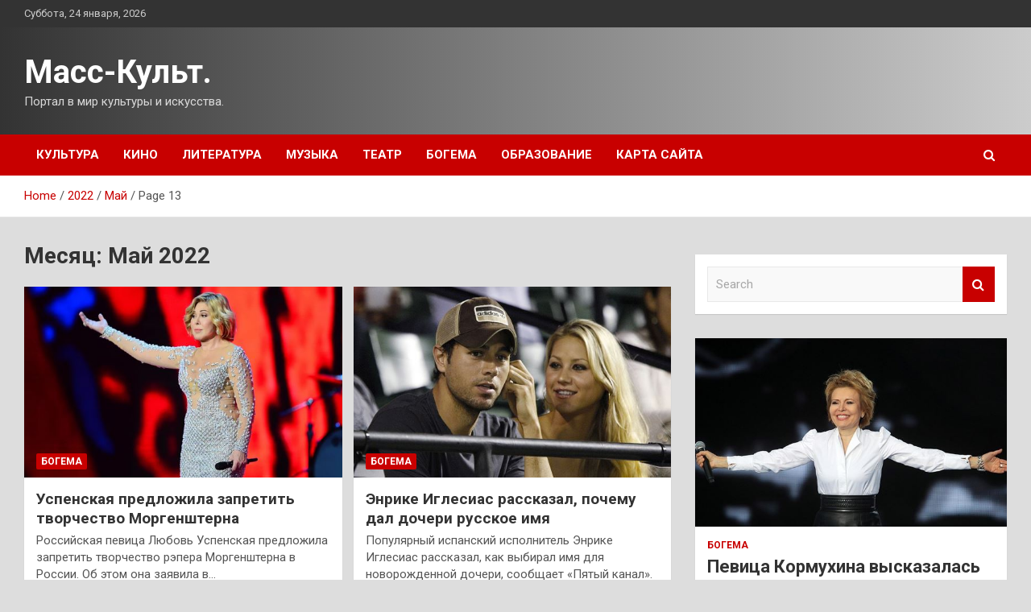

--- FILE ---
content_type: text/html; charset=UTF-8
request_url: http://furaks.ru/2022/05/page/13
body_size: 19627
content:
<!doctype html>
<html lang="ru-RU">
<head>
	<meta charset="UTF-8">
	<meta name="viewport" content="width=device-width, initial-scale=1, shrink-to-fit=no">
	<link rel="profile" href="https://gmpg.org/xfn/11">

	    <style>
        #wpadminbar #wp-admin-bar-p404_free_top_button .ab-icon:before {
            content: "\f103";
            color: red;
            top: 2px;
        }
    </style>
<meta name='robots' content='noindex, follow' />

	<!-- This site is optimized with the Yoast SEO plugin v24.4 - https://yoast.com/wordpress/plugins/seo/ -->
	<title>Май 2022 - Страница 13 из 19 - Масс-Культ.</title>
	<meta property="og:locale" content="ru_RU" />
	<meta property="og:type" content="website" />
	<meta property="og:title" content="Май 2022 - Страница 13 из 19 - Масс-Культ." />
	<meta property="og:url" content="http://furaks.ru/2022/05" />
	<meta property="og:site_name" content="Масс-Культ." />
	<meta name="twitter:card" content="summary_large_image" />
	<script type="application/ld+json" class="yoast-schema-graph">{"@context":"https://schema.org","@graph":[{"@type":"CollectionPage","@id":"http://furaks.ru/2022/05","url":"http://furaks.ru/2022/05/page/13","name":"Май 2022 - Страница 13 из 19 - Масс-Культ.","isPartOf":{"@id":"http://furaks.ru/#website"},"primaryImageOfPage":{"@id":"http://furaks.ru/2022/05/page/13#primaryimage"},"image":{"@id":"http://furaks.ru/2022/05/page/13#primaryimage"},"thumbnailUrl":"http://furaks.ru/wp-content/uploads/2022/05/uspenskaja-predlozhila-zapretit-tvorchestvo-morgenshterna-4099d26.png","breadcrumb":{"@id":"http://furaks.ru/2022/05/page/13#breadcrumb"},"inLanguage":"ru-RU"},{"@type":"ImageObject","inLanguage":"ru-RU","@id":"http://furaks.ru/2022/05/page/13#primaryimage","url":"http://furaks.ru/wp-content/uploads/2022/05/uspenskaja-predlozhila-zapretit-tvorchestvo-morgenshterna-4099d26.png","contentUrl":"http://furaks.ru/wp-content/uploads/2022/05/uspenskaja-predlozhila-zapretit-tvorchestvo-morgenshterna-4099d26.png","width":600,"height":350},{"@type":"BreadcrumbList","@id":"http://furaks.ru/2022/05/page/13#breadcrumb","itemListElement":[{"@type":"ListItem","position":1,"name":"Главная страница","item":"http://furaks.ru/"},{"@type":"ListItem","position":2,"name":"Архивы для Май 2022"}]},{"@type":"WebSite","@id":"http://furaks.ru/#website","url":"http://furaks.ru/","name":"Масс-Культ.","description":"Портал в мир культуры и искусства.","potentialAction":[{"@type":"SearchAction","target":{"@type":"EntryPoint","urlTemplate":"http://furaks.ru/?s={search_term_string}"},"query-input":{"@type":"PropertyValueSpecification","valueRequired":true,"valueName":"search_term_string"}}],"inLanguage":"ru-RU"}]}</script>
	<!-- / Yoast SEO plugin. -->


<link rel='dns-prefetch' href='//fonts.googleapis.com' />
<link rel="alternate" type="application/rss+xml" title="Масс-Культ. &raquo; Лента" href="http://furaks.ru/feed" />
<link rel="alternate" type="application/rss+xml" title="Масс-Культ. &raquo; Лента комментариев" href="http://furaks.ru/comments/feed" />
<style id='wp-img-auto-sizes-contain-inline-css' type='text/css'>
img:is([sizes=auto i],[sizes^="auto," i]){contain-intrinsic-size:3000px 1500px}
/*# sourceURL=wp-img-auto-sizes-contain-inline-css */
</style>
<style id='wp-emoji-styles-inline-css' type='text/css'>

	img.wp-smiley, img.emoji {
		display: inline !important;
		border: none !important;
		box-shadow: none !important;
		height: 1em !important;
		width: 1em !important;
		margin: 0 0.07em !important;
		vertical-align: -0.1em !important;
		background: none !important;
		padding: 0 !important;
	}
/*# sourceURL=wp-emoji-styles-inline-css */
</style>
<style id='wp-block-library-inline-css' type='text/css'>
:root{--wp-block-synced-color:#7a00df;--wp-block-synced-color--rgb:122,0,223;--wp-bound-block-color:var(--wp-block-synced-color);--wp-editor-canvas-background:#ddd;--wp-admin-theme-color:#007cba;--wp-admin-theme-color--rgb:0,124,186;--wp-admin-theme-color-darker-10:#006ba1;--wp-admin-theme-color-darker-10--rgb:0,107,160.5;--wp-admin-theme-color-darker-20:#005a87;--wp-admin-theme-color-darker-20--rgb:0,90,135;--wp-admin-border-width-focus:2px}@media (min-resolution:192dpi){:root{--wp-admin-border-width-focus:1.5px}}.wp-element-button{cursor:pointer}:root .has-very-light-gray-background-color{background-color:#eee}:root .has-very-dark-gray-background-color{background-color:#313131}:root .has-very-light-gray-color{color:#eee}:root .has-very-dark-gray-color{color:#313131}:root .has-vivid-green-cyan-to-vivid-cyan-blue-gradient-background{background:linear-gradient(135deg,#00d084,#0693e3)}:root .has-purple-crush-gradient-background{background:linear-gradient(135deg,#34e2e4,#4721fb 50%,#ab1dfe)}:root .has-hazy-dawn-gradient-background{background:linear-gradient(135deg,#faaca8,#dad0ec)}:root .has-subdued-olive-gradient-background{background:linear-gradient(135deg,#fafae1,#67a671)}:root .has-atomic-cream-gradient-background{background:linear-gradient(135deg,#fdd79a,#004a59)}:root .has-nightshade-gradient-background{background:linear-gradient(135deg,#330968,#31cdcf)}:root .has-midnight-gradient-background{background:linear-gradient(135deg,#020381,#2874fc)}:root{--wp--preset--font-size--normal:16px;--wp--preset--font-size--huge:42px}.has-regular-font-size{font-size:1em}.has-larger-font-size{font-size:2.625em}.has-normal-font-size{font-size:var(--wp--preset--font-size--normal)}.has-huge-font-size{font-size:var(--wp--preset--font-size--huge)}.has-text-align-center{text-align:center}.has-text-align-left{text-align:left}.has-text-align-right{text-align:right}.has-fit-text{white-space:nowrap!important}#end-resizable-editor-section{display:none}.aligncenter{clear:both}.items-justified-left{justify-content:flex-start}.items-justified-center{justify-content:center}.items-justified-right{justify-content:flex-end}.items-justified-space-between{justify-content:space-between}.screen-reader-text{border:0;clip-path:inset(50%);height:1px;margin:-1px;overflow:hidden;padding:0;position:absolute;width:1px;word-wrap:normal!important}.screen-reader-text:focus{background-color:#ddd;clip-path:none;color:#444;display:block;font-size:1em;height:auto;left:5px;line-height:normal;padding:15px 23px 14px;text-decoration:none;top:5px;width:auto;z-index:100000}html :where(.has-border-color){border-style:solid}html :where([style*=border-top-color]){border-top-style:solid}html :where([style*=border-right-color]){border-right-style:solid}html :where([style*=border-bottom-color]){border-bottom-style:solid}html :where([style*=border-left-color]){border-left-style:solid}html :where([style*=border-width]){border-style:solid}html :where([style*=border-top-width]){border-top-style:solid}html :where([style*=border-right-width]){border-right-style:solid}html :where([style*=border-bottom-width]){border-bottom-style:solid}html :where([style*=border-left-width]){border-left-style:solid}html :where(img[class*=wp-image-]){height:auto;max-width:100%}:where(figure){margin:0 0 1em}html :where(.is-position-sticky){--wp-admin--admin-bar--position-offset:var(--wp-admin--admin-bar--height,0px)}@media screen and (max-width:600px){html :where(.is-position-sticky){--wp-admin--admin-bar--position-offset:0px}}

/*# sourceURL=wp-block-library-inline-css */
</style><style id='global-styles-inline-css' type='text/css'>
:root{--wp--preset--aspect-ratio--square: 1;--wp--preset--aspect-ratio--4-3: 4/3;--wp--preset--aspect-ratio--3-4: 3/4;--wp--preset--aspect-ratio--3-2: 3/2;--wp--preset--aspect-ratio--2-3: 2/3;--wp--preset--aspect-ratio--16-9: 16/9;--wp--preset--aspect-ratio--9-16: 9/16;--wp--preset--color--black: #000000;--wp--preset--color--cyan-bluish-gray: #abb8c3;--wp--preset--color--white: #ffffff;--wp--preset--color--pale-pink: #f78da7;--wp--preset--color--vivid-red: #cf2e2e;--wp--preset--color--luminous-vivid-orange: #ff6900;--wp--preset--color--luminous-vivid-amber: #fcb900;--wp--preset--color--light-green-cyan: #7bdcb5;--wp--preset--color--vivid-green-cyan: #00d084;--wp--preset--color--pale-cyan-blue: #8ed1fc;--wp--preset--color--vivid-cyan-blue: #0693e3;--wp--preset--color--vivid-purple: #9b51e0;--wp--preset--gradient--vivid-cyan-blue-to-vivid-purple: linear-gradient(135deg,rgb(6,147,227) 0%,rgb(155,81,224) 100%);--wp--preset--gradient--light-green-cyan-to-vivid-green-cyan: linear-gradient(135deg,rgb(122,220,180) 0%,rgb(0,208,130) 100%);--wp--preset--gradient--luminous-vivid-amber-to-luminous-vivid-orange: linear-gradient(135deg,rgb(252,185,0) 0%,rgb(255,105,0) 100%);--wp--preset--gradient--luminous-vivid-orange-to-vivid-red: linear-gradient(135deg,rgb(255,105,0) 0%,rgb(207,46,46) 100%);--wp--preset--gradient--very-light-gray-to-cyan-bluish-gray: linear-gradient(135deg,rgb(238,238,238) 0%,rgb(169,184,195) 100%);--wp--preset--gradient--cool-to-warm-spectrum: linear-gradient(135deg,rgb(74,234,220) 0%,rgb(151,120,209) 20%,rgb(207,42,186) 40%,rgb(238,44,130) 60%,rgb(251,105,98) 80%,rgb(254,248,76) 100%);--wp--preset--gradient--blush-light-purple: linear-gradient(135deg,rgb(255,206,236) 0%,rgb(152,150,240) 100%);--wp--preset--gradient--blush-bordeaux: linear-gradient(135deg,rgb(254,205,165) 0%,rgb(254,45,45) 50%,rgb(107,0,62) 100%);--wp--preset--gradient--luminous-dusk: linear-gradient(135deg,rgb(255,203,112) 0%,rgb(199,81,192) 50%,rgb(65,88,208) 100%);--wp--preset--gradient--pale-ocean: linear-gradient(135deg,rgb(255,245,203) 0%,rgb(182,227,212) 50%,rgb(51,167,181) 100%);--wp--preset--gradient--electric-grass: linear-gradient(135deg,rgb(202,248,128) 0%,rgb(113,206,126) 100%);--wp--preset--gradient--midnight: linear-gradient(135deg,rgb(2,3,129) 0%,rgb(40,116,252) 100%);--wp--preset--font-size--small: 13px;--wp--preset--font-size--medium: 20px;--wp--preset--font-size--large: 36px;--wp--preset--font-size--x-large: 42px;--wp--preset--spacing--20: 0.44rem;--wp--preset--spacing--30: 0.67rem;--wp--preset--spacing--40: 1rem;--wp--preset--spacing--50: 1.5rem;--wp--preset--spacing--60: 2.25rem;--wp--preset--spacing--70: 3.38rem;--wp--preset--spacing--80: 5.06rem;--wp--preset--shadow--natural: 6px 6px 9px rgba(0, 0, 0, 0.2);--wp--preset--shadow--deep: 12px 12px 50px rgba(0, 0, 0, 0.4);--wp--preset--shadow--sharp: 6px 6px 0px rgba(0, 0, 0, 0.2);--wp--preset--shadow--outlined: 6px 6px 0px -3px rgb(255, 255, 255), 6px 6px rgb(0, 0, 0);--wp--preset--shadow--crisp: 6px 6px 0px rgb(0, 0, 0);}:where(.is-layout-flex){gap: 0.5em;}:where(.is-layout-grid){gap: 0.5em;}body .is-layout-flex{display: flex;}.is-layout-flex{flex-wrap: wrap;align-items: center;}.is-layout-flex > :is(*, div){margin: 0;}body .is-layout-grid{display: grid;}.is-layout-grid > :is(*, div){margin: 0;}:where(.wp-block-columns.is-layout-flex){gap: 2em;}:where(.wp-block-columns.is-layout-grid){gap: 2em;}:where(.wp-block-post-template.is-layout-flex){gap: 1.25em;}:where(.wp-block-post-template.is-layout-grid){gap: 1.25em;}.has-black-color{color: var(--wp--preset--color--black) !important;}.has-cyan-bluish-gray-color{color: var(--wp--preset--color--cyan-bluish-gray) !important;}.has-white-color{color: var(--wp--preset--color--white) !important;}.has-pale-pink-color{color: var(--wp--preset--color--pale-pink) !important;}.has-vivid-red-color{color: var(--wp--preset--color--vivid-red) !important;}.has-luminous-vivid-orange-color{color: var(--wp--preset--color--luminous-vivid-orange) !important;}.has-luminous-vivid-amber-color{color: var(--wp--preset--color--luminous-vivid-amber) !important;}.has-light-green-cyan-color{color: var(--wp--preset--color--light-green-cyan) !important;}.has-vivid-green-cyan-color{color: var(--wp--preset--color--vivid-green-cyan) !important;}.has-pale-cyan-blue-color{color: var(--wp--preset--color--pale-cyan-blue) !important;}.has-vivid-cyan-blue-color{color: var(--wp--preset--color--vivid-cyan-blue) !important;}.has-vivid-purple-color{color: var(--wp--preset--color--vivid-purple) !important;}.has-black-background-color{background-color: var(--wp--preset--color--black) !important;}.has-cyan-bluish-gray-background-color{background-color: var(--wp--preset--color--cyan-bluish-gray) !important;}.has-white-background-color{background-color: var(--wp--preset--color--white) !important;}.has-pale-pink-background-color{background-color: var(--wp--preset--color--pale-pink) !important;}.has-vivid-red-background-color{background-color: var(--wp--preset--color--vivid-red) !important;}.has-luminous-vivid-orange-background-color{background-color: var(--wp--preset--color--luminous-vivid-orange) !important;}.has-luminous-vivid-amber-background-color{background-color: var(--wp--preset--color--luminous-vivid-amber) !important;}.has-light-green-cyan-background-color{background-color: var(--wp--preset--color--light-green-cyan) !important;}.has-vivid-green-cyan-background-color{background-color: var(--wp--preset--color--vivid-green-cyan) !important;}.has-pale-cyan-blue-background-color{background-color: var(--wp--preset--color--pale-cyan-blue) !important;}.has-vivid-cyan-blue-background-color{background-color: var(--wp--preset--color--vivid-cyan-blue) !important;}.has-vivid-purple-background-color{background-color: var(--wp--preset--color--vivid-purple) !important;}.has-black-border-color{border-color: var(--wp--preset--color--black) !important;}.has-cyan-bluish-gray-border-color{border-color: var(--wp--preset--color--cyan-bluish-gray) !important;}.has-white-border-color{border-color: var(--wp--preset--color--white) !important;}.has-pale-pink-border-color{border-color: var(--wp--preset--color--pale-pink) !important;}.has-vivid-red-border-color{border-color: var(--wp--preset--color--vivid-red) !important;}.has-luminous-vivid-orange-border-color{border-color: var(--wp--preset--color--luminous-vivid-orange) !important;}.has-luminous-vivid-amber-border-color{border-color: var(--wp--preset--color--luminous-vivid-amber) !important;}.has-light-green-cyan-border-color{border-color: var(--wp--preset--color--light-green-cyan) !important;}.has-vivid-green-cyan-border-color{border-color: var(--wp--preset--color--vivid-green-cyan) !important;}.has-pale-cyan-blue-border-color{border-color: var(--wp--preset--color--pale-cyan-blue) !important;}.has-vivid-cyan-blue-border-color{border-color: var(--wp--preset--color--vivid-cyan-blue) !important;}.has-vivid-purple-border-color{border-color: var(--wp--preset--color--vivid-purple) !important;}.has-vivid-cyan-blue-to-vivid-purple-gradient-background{background: var(--wp--preset--gradient--vivid-cyan-blue-to-vivid-purple) !important;}.has-light-green-cyan-to-vivid-green-cyan-gradient-background{background: var(--wp--preset--gradient--light-green-cyan-to-vivid-green-cyan) !important;}.has-luminous-vivid-amber-to-luminous-vivid-orange-gradient-background{background: var(--wp--preset--gradient--luminous-vivid-amber-to-luminous-vivid-orange) !important;}.has-luminous-vivid-orange-to-vivid-red-gradient-background{background: var(--wp--preset--gradient--luminous-vivid-orange-to-vivid-red) !important;}.has-very-light-gray-to-cyan-bluish-gray-gradient-background{background: var(--wp--preset--gradient--very-light-gray-to-cyan-bluish-gray) !important;}.has-cool-to-warm-spectrum-gradient-background{background: var(--wp--preset--gradient--cool-to-warm-spectrum) !important;}.has-blush-light-purple-gradient-background{background: var(--wp--preset--gradient--blush-light-purple) !important;}.has-blush-bordeaux-gradient-background{background: var(--wp--preset--gradient--blush-bordeaux) !important;}.has-luminous-dusk-gradient-background{background: var(--wp--preset--gradient--luminous-dusk) !important;}.has-pale-ocean-gradient-background{background: var(--wp--preset--gradient--pale-ocean) !important;}.has-electric-grass-gradient-background{background: var(--wp--preset--gradient--electric-grass) !important;}.has-midnight-gradient-background{background: var(--wp--preset--gradient--midnight) !important;}.has-small-font-size{font-size: var(--wp--preset--font-size--small) !important;}.has-medium-font-size{font-size: var(--wp--preset--font-size--medium) !important;}.has-large-font-size{font-size: var(--wp--preset--font-size--large) !important;}.has-x-large-font-size{font-size: var(--wp--preset--font-size--x-large) !important;}
/*# sourceURL=global-styles-inline-css */
</style>

<style id='classic-theme-styles-inline-css' type='text/css'>
/*! This file is auto-generated */
.wp-block-button__link{color:#fff;background-color:#32373c;border-radius:9999px;box-shadow:none;text-decoration:none;padding:calc(.667em + 2px) calc(1.333em + 2px);font-size:1.125em}.wp-block-file__button{background:#32373c;color:#fff;text-decoration:none}
/*# sourceURL=/wp-includes/css/classic-themes.min.css */
</style>
<link rel='stylesheet' id='bootstrap-style-css' href='http://furaks.ru/wp-content/themes/newscard/assets/library/bootstrap/css/bootstrap.min.css?ver=4.0.0' type='text/css' media='all' />
<link rel='stylesheet' id='font-awesome-style-css' href='http://furaks.ru/wp-content/themes/newscard/assets/library/font-awesome/css/font-awesome.css?ver=3f3bf1232c3f2381c7a41bd294a384fa' type='text/css' media='all' />
<link rel='stylesheet' id='newscard-google-fonts-css' href='//fonts.googleapis.com/css?family=Roboto%3A100%2C300%2C300i%2C400%2C400i%2C500%2C500i%2C700%2C700i&#038;ver=3f3bf1232c3f2381c7a41bd294a384fa' type='text/css' media='all' />
<link rel='stylesheet' id='newscard-style-css' href='http://furaks.ru/wp-content/themes/newscard/style.css?ver=3f3bf1232c3f2381c7a41bd294a384fa' type='text/css' media='all' />
<link rel='stylesheet' id='wp-pagenavi-css' href='http://furaks.ru/wp-content/plugins/wp-pagenavi/pagenavi-css.css?ver=2.70' type='text/css' media='all' />
<script type="text/javascript" src="http://furaks.ru/wp-includes/js/jquery/jquery.min.js?ver=3.7.1" id="jquery-core-js"></script>
<script type="text/javascript" src="http://furaks.ru/wp-includes/js/jquery/jquery-migrate.min.js?ver=3.4.1" id="jquery-migrate-js"></script>
<link rel="https://api.w.org/" href="http://furaks.ru/wp-json/" /><link rel="EditURI" type="application/rsd+xml" title="RSD" href="http://furaks.ru/xmlrpc.php?rsd" />

<style type="text/css" id="custom-background-css">
body.custom-background { background-color: #dddddd; }
</style>
	<link rel="icon" href="http://furaks.ru/wp-content/uploads/2022/05/cropped-teatr2-32x32.png" sizes="32x32" />
<link rel="icon" href="http://furaks.ru/wp-content/uploads/2022/05/cropped-teatr2-192x192.png" sizes="192x192" />
<link rel="apple-touch-icon" href="http://furaks.ru/wp-content/uploads/2022/05/cropped-teatr2-180x180.png" />
<meta name="msapplication-TileImage" content="http://furaks.ru/wp-content/uploads/2022/05/cropped-teatr2-270x270.png" />
<link rel="alternate" type="application/rss+xml" title="RSS" href="http://furaks.ru/rsslatest.xml" /></head>

<body class="archive date paged custom-background paged-13 date-paged-13 wp-theme-newscard theme-body hfeed">
<div id="page" class="site">
	<a class="skip-link screen-reader-text" href="#content">Skip to content</a>
	
	<header id="masthead" class="site-header">

					<div class="info-bar">
				<div class="container">
					<div class="row gutter-10">
						<div class="col col-sm contact-section">
							<div class="date">
								<ul><li>Суббота, 24 января, 2026</li></ul>
							</div>
						</div><!-- .contact-section -->

											</div><!-- .row -->
          		</div><!-- .container -->
        	</div><!-- .infobar -->
        		<nav class="navbar navbar-expand-lg d-block">
			<div class="navbar-head header-overlay-dark" >
				<div class="container">
					<div class="row navbar-head-row align-items-center">
						<div class="col-lg-4">
							<div class="site-branding navbar-brand">
																	<h2 class="site-title"><a href="http://furaks.ru/" rel="home">Масс-Культ.</a></h2>
																	<p class="site-description">Портал в мир культуры и искусства.</p>
															</div><!-- .site-branding .navbar-brand -->
						</div>
											</div><!-- .row -->
				</div><!-- .container -->
			</div><!-- .navbar-head -->
			<div class="navigation-bar">
				<div class="navigation-bar-top">
					<div class="container">
						<button class="navbar-toggler menu-toggle" type="button" data-toggle="collapse" data-target="#navbarCollapse" aria-controls="navbarCollapse" aria-expanded="false" aria-label="Toggle navigation"></button>
						<span class="search-toggle"></span>
					</div><!-- .container -->
					<div class="search-bar">
						<div class="container">
							<div class="search-block off">
								<form action="http://furaks.ru/" method="get" class="search-form">
	<label class="assistive-text"> Search </label>
	<div class="input-group">
		<input type="search" value="" placeholder="Search" class="form-control s" name="s">
		<div class="input-group-prepend">
			<button class="btn btn-theme">Search</button>
		</div>
	</div>
</form><!-- .search-form -->
							</div><!-- .search-box -->
						</div><!-- .container -->
					</div><!-- .search-bar -->
				</div><!-- .navigation-bar-top -->
				<div class="navbar-main">
					<div class="container">
						<div class="collapse navbar-collapse" id="navbarCollapse">
							<div id="site-navigation" class="main-navigation nav-uppercase" role="navigation">
								<ul class="nav-menu navbar-nav d-lg-block"><li id="menu-item-58" class="menu-item menu-item-type-taxonomy menu-item-object-category menu-item-58"><a href="http://furaks.ru/category/kultura">Культура</a></li>
<li id="menu-item-62" class="menu-item menu-item-type-taxonomy menu-item-object-category menu-item-62"><a href="http://furaks.ru/category/kino">Кино</a></li>
<li id="menu-item-60" class="menu-item menu-item-type-taxonomy menu-item-object-category menu-item-60"><a href="http://furaks.ru/category/literatura">Литература</a></li>
<li id="menu-item-59" class="menu-item menu-item-type-taxonomy menu-item-object-category menu-item-59"><a href="http://furaks.ru/category/muzyka">Музыка</a></li>
<li id="menu-item-61" class="menu-item menu-item-type-taxonomy menu-item-object-category menu-item-61"><a href="http://furaks.ru/category/teatr">Театр</a></li>
<li id="menu-item-63" class="menu-item menu-item-type-taxonomy menu-item-object-category menu-item-63"><a href="http://furaks.ru/category/bogema">Богема</a></li>
<li id="menu-item-64" class="menu-item menu-item-type-taxonomy menu-item-object-category menu-item-64"><a href="http://furaks.ru/category/obrazovanie">Образование</a></li>
<li id="menu-item-65" class="menu-item menu-item-type-post_type menu-item-object-page menu-item-65"><a href="http://furaks.ru/karta-sajta">Карта сайта</a></li>
</ul>							</div><!-- #site-navigation .main-navigation -->
						</div><!-- .navbar-collapse -->
						<div class="nav-search">
							<span class="search-toggle"></span>
						</div><!-- .nav-search -->
					</div><!-- .container -->
				</div><!-- .navbar-main -->
			</div><!-- .navigation-bar -->
		</nav><!-- .navbar -->

		
		
					<div id="breadcrumb">
				<div class="container">
					<div role="navigation" aria-label="Breadcrumbs" class="breadcrumb-trail breadcrumbs" itemprop="breadcrumb"><ul class="trail-items" itemscope itemtype="http://schema.org/BreadcrumbList"><meta name="numberOfItems" content="4" /><meta name="itemListOrder" content="Ascending" /><li itemprop="itemListElement" itemscope itemtype="http://schema.org/ListItem" class="trail-item trail-begin"><a href="http://furaks.ru" rel="home" itemprop="item"><span itemprop="name">Home</span></a><meta itemprop="position" content="1" /></li><li itemprop="itemListElement" itemscope itemtype="http://schema.org/ListItem" class="trail-item"><a href="http://furaks.ru/2022" itemprop="item"><span itemprop="name">2022</span></a><meta itemprop="position" content="2" /></li><li itemprop="itemListElement" itemscope itemtype="http://schema.org/ListItem" class="trail-item"><a href="http://furaks.ru/2022/05" itemprop="item"><span itemprop="name">Май</span></a><meta itemprop="position" content="3" /></li><li itemprop="itemListElement" itemscope itemtype="http://schema.org/ListItem" class="trail-item trail-end"><span itemprop="name">Page 13</span><meta itemprop="position" content="4" /></li></ul></div>				</div>
			</div><!-- .breadcrumb -->
			</header><!-- #masthead -->
	<div id="content" class="site-content ">
		<div class="container">
							<div class="row justify-content-center site-content-row">
			<div id="primary" class="col-lg-8 content-area">		<main id="main" class="site-main">

			
				<header class="page-header">
					<h1 class="page-title">Месяц: <span>Май 2022</span></h1>				</header><!-- .page-header -->

				<div class="row gutter-parent-14 post-wrap">
						<div class="col-sm-6 col-xxl-4 post-col">
	<div class="post-273 post type-post status-publish format-standard has-post-thumbnail hentry category-bogema">

		
				<figure class="post-featured-image post-img-wrap">
					<a title="Успенская предложила запретить творчество Моргенштерна" href="http://furaks.ru/bogema/yspenskaia-predlojila-zapretit-tvorchestvo-morgenshterna.html" class="post-img" style="background-image: url('http://furaks.ru/wp-content/uploads/2022/05/uspenskaja-predlozhila-zapretit-tvorchestvo-morgenshterna-4099d26.png');"></a>
					<div class="entry-meta category-meta">
						<div class="cat-links"><a href="http://furaks.ru/category/bogema" rel="category tag">Богема</a></div>
					</div><!-- .entry-meta -->
				</figure><!-- .post-featured-image .post-img-wrap -->

			
					<header class="entry-header">
				<h2 class="entry-title"><a href="http://furaks.ru/bogema/yspenskaia-predlojila-zapretit-tvorchestvo-morgenshterna.html" rel="bookmark">Успенская предложила запретить творчество Моргенштерна</a></h2>
									<div class="entry-meta">
											</div><!-- .entry-meta -->
								</header>
				<div class="entry-content">
								<p>Российская певица Любовь Успенская предложила запретить творчество рэпера Моргенштерна в России. Об этом она заявила в&hellip;</p>
						</div><!-- entry-content -->

			</div><!-- .post-273 -->
	</div><!-- .col-sm-6 .col-xxl-4 .post-col -->
	<div class="col-sm-6 col-xxl-4 post-col">
	<div class="post-271 post type-post status-publish format-standard has-post-thumbnail hentry category-bogema">

		
				<figure class="post-featured-image post-img-wrap">
					<a title="Энрике Иглесиас рассказал, почему дал дочери русское имя" href="http://furaks.ru/bogema/enrike-iglesias-rasskazal-pochemy-dal-docheri-rysskoe-imia.html" class="post-img" style="background-image: url('http://furaks.ru/wp-content/uploads/2022/05/enrike-iglesias-rasskazal-pochemu-dal-docheri-russkoe-imja-eff210b.jpg');"></a>
					<div class="entry-meta category-meta">
						<div class="cat-links"><a href="http://furaks.ru/category/bogema" rel="category tag">Богема</a></div>
					</div><!-- .entry-meta -->
				</figure><!-- .post-featured-image .post-img-wrap -->

			
					<header class="entry-header">
				<h2 class="entry-title"><a href="http://furaks.ru/bogema/enrike-iglesias-rasskazal-pochemy-dal-docheri-rysskoe-imia.html" rel="bookmark">Энрике Иглесиас рассказал, почему дал дочери русское имя</a></h2>
									<div class="entry-meta">
											</div><!-- .entry-meta -->
								</header>
				<div class="entry-content">
								<p>Популярный испанский исполнитель Энрике Иглесиас рассказал, как выбирал имя для новорожденной дочери, сообщает «Пятый канал». Фото: ReutersReuters&hellip;</p>
						</div><!-- entry-content -->

			</div><!-- .post-271 -->
	</div><!-- .col-sm-6 .col-xxl-4 .post-col -->
	<div class="col-sm-6 col-xxl-4 post-col">
	<div class="post-269 post type-post status-publish format-standard has-post-thumbnail hentry category-teatr">

		
				<figure class="post-featured-image post-img-wrap">
					<a title="Денис Азаров покинул пост худрука Театра Романа Виктюка" href="http://furaks.ru/teatr/denis-azarov-pokinyl-post-hydryka-teatra-romana-viktuka.html" class="post-img" style="background-image: url('http://furaks.ru/wp-content/uploads/2022/05/denis-azarov-pokinul-post-hudruka-teatra-romana-viktjuka-f4f60fe.jpg');"></a>
					<div class="entry-meta category-meta">
						<div class="cat-links"><a href="http://furaks.ru/category/teatr" rel="category tag">Театр</a></div>
					</div><!-- .entry-meta -->
				</figure><!-- .post-featured-image .post-img-wrap -->

			
					<header class="entry-header">
				<h2 class="entry-title"><a href="http://furaks.ru/teatr/denis-azarov-pokinyl-post-hydryka-teatra-romana-viktuka.html" rel="bookmark">Денис Азаров покинул пост худрука Театра Романа Виктюка</a></h2>
									<div class="entry-meta">
											</div><!-- .entry-meta -->
								</header>
				<div class="entry-content">
								<p>Сегодня, 26 апреля, стало известно, что режиссёр Денис Азаров ушёл с поста художественного руководителя Театра Романа Виктюка. Об этом&hellip;</p>
						</div><!-- entry-content -->

			</div><!-- .post-269 -->
	</div><!-- .col-sm-6 .col-xxl-4 .post-col -->
	<div class="col-sm-6 col-xxl-4 post-col">
	<div class="post-267 post type-post status-publish format-standard has-post-thumbnail hentry category-teatr">

		
				<figure class="post-featured-image post-img-wrap">
					<a title="Спектакли Гинкаса и Шерешевского сыграют на фестивале «Радуга»-2022" href="http://furaks.ru/teatr/spektakli-ginkasa-i-shereshevskogo-sygraut-na-festivale-radyga-2022.html" class="post-img" style="background-image: url('http://furaks.ru/wp-content/uploads/2022/05/spektakli-ginkasa-i-shereshevskogo-sygrajut-na-festivale-raduga-2022-b8f6cd2.jpg');"></a>
					<div class="entry-meta category-meta">
						<div class="cat-links"><a href="http://furaks.ru/category/teatr" rel="category tag">Театр</a></div>
					</div><!-- .entry-meta -->
				</figure><!-- .post-featured-image .post-img-wrap -->

			
					<header class="entry-header">
				<h2 class="entry-title"><a href="http://furaks.ru/teatr/spektakli-ginkasa-i-shereshevskogo-sygraut-na-festivale-radyga-2022.html" rel="bookmark">Спектакли Гинкаса и Шерешевского сыграют на фестивале «Радуга»-2022</a></h2>
									<div class="entry-meta">
											</div><!-- .entry-meta -->
								</header>
				<div class="entry-content">
								<p>С 25 по 31 мая в Санкт-Петербургском ТЮЗе имени Брянцева пройдёт XXIII Международный театральный фестиваль «Радуга».&hellip;</p>
						</div><!-- entry-content -->

			</div><!-- .post-267 -->
	</div><!-- .col-sm-6 .col-xxl-4 .post-col -->
	<div class="col-sm-6 col-xxl-4 post-col">
	<div class="post-265 post type-post status-publish format-standard has-post-thumbnail hentry category-teatr">

		
				<figure class="post-featured-image post-img-wrap">
					<a title="Гут, Коски и Бархатов выпустят спектакли во Франкфуртской опере в сезоне 2022-2023" href="http://furaks.ru/teatr/gyt-koski-i-barhatov-vypystiat-spektakli-vo-frankfyrtskoi-opere-v-sezone-2022-2023.html" class="post-img" style="background-image: url('http://furaks.ru/wp-content/uploads/2022/05/gut-koski-i-barhatov-vypustjat-spektakli-vo-frankfurtskoj-opere-v-sezone-2022-2023-3f7060a.jpg');"></a>
					<div class="entry-meta category-meta">
						<div class="cat-links"><a href="http://furaks.ru/category/teatr" rel="category tag">Театр</a></div>
					</div><!-- .entry-meta -->
				</figure><!-- .post-featured-image .post-img-wrap -->

			
					<header class="entry-header">
				<h2 class="entry-title"><a href="http://furaks.ru/teatr/gyt-koski-i-barhatov-vypystiat-spektakli-vo-frankfyrtskoi-opere-v-sezone-2022-2023.html" rel="bookmark">Гут, Коски и Бархатов выпустят спектакли во Франкфуртской опере в сезоне 2022-2023</a></h2>
									<div class="entry-meta">
											</div><!-- .entry-meta -->
								</header>
				<div class="entry-content">
								<p>Интендант Франкфуртской оперы Бернд Лоэбе поделился планами на сезон 2022&mdash;2023. Буклет с описанием премьер и других&hellip;</p>
						</div><!-- entry-content -->

			</div><!-- .post-265 -->
	</div><!-- .col-sm-6 .col-xxl-4 .post-col -->
	<div class="col-sm-6 col-xxl-4 post-col">
	<div class="post-263 post type-post status-publish format-standard has-post-thumbnail hentry category-obrazovanie">

		
				<figure class="post-featured-image post-img-wrap">
					<a title="По программе детского туристического кешбэка куплено уже более 300 тысяч путевок – Зарина Догузова" href="http://furaks.ru/obrazovanie/po-programme-detskogo-tyristicheskogo-keshbeka-kypleno-yje-bolee-300-tysiach-pytevok-zarina-dogyzova.html" class="post-img" style="background-image: url('http://furaks.ru/wp-content/uploads/2022/05/po-programme-detskogo-turisticheskogo-keshbeka-kupleno-uzhe-bolee-300-tysjach-putevok-zarina-doguzova-f5f1ec6.jpg');"></a>
					<div class="entry-meta category-meta">
						<div class="cat-links"><a href="http://furaks.ru/category/obrazovanie" rel="category tag">Образование</a></div>
					</div><!-- .entry-meta -->
				</figure><!-- .post-featured-image .post-img-wrap -->

			
					<header class="entry-header">
				<h2 class="entry-title"><a href="http://furaks.ru/obrazovanie/po-programme-detskogo-tyristicheskogo-keshbeka-kypleno-yje-bolee-300-tysiach-pytevok-zarina-dogyzova.html" rel="bookmark">По программе детского туристического кешбэка куплено уже более 300 тысяч путевок – Зарина Догузова</a></h2>
									<div class="entry-meta">
											</div><!-- .entry-meta -->
								</header>
				<div class="entry-content">
								<p>Фото: Фотобанк Лори Руководитель Федерального агентства по туризму Зарина Догузова заявила, что по программе детского туристического&hellip;</p>
						</div><!-- entry-content -->

			</div><!-- .post-263 -->
	</div><!-- .col-sm-6 .col-xxl-4 .post-col -->
	<div class="col-sm-6 col-xxl-4 post-col">
	<div class="post-261 post type-post status-publish format-standard has-post-thumbnail hentry category-obrazovanie">

		
				<figure class="post-featured-image post-img-wrap">
					<a title="В ВДЦ «Океан» прошел «Океанский космический диктант»" href="http://furaks.ru/obrazovanie/v-vdc-okean-proshel-okeanskii-kosmicheskii-diktant.html" class="post-img" style="background-image: url('http://furaks.ru/wp-content/uploads/2022/05/v-vdc-okean-proshel-okeanskij-kosmicheskij-diktant-6f137d9.jpg');"></a>
					<div class="entry-meta category-meta">
						<div class="cat-links"><a href="http://furaks.ru/category/obrazovanie" rel="category tag">Образование</a></div>
					</div><!-- .entry-meta -->
				</figure><!-- .post-featured-image .post-img-wrap -->

			
					<header class="entry-header">
				<h2 class="entry-title"><a href="http://furaks.ru/obrazovanie/v-vdc-okean-proshel-okeanskii-kosmicheskii-diktant.html" rel="bookmark">В ВДЦ «Океан» прошел «Океанский космический диктант»</a></h2>
									<div class="entry-meta">
											</div><!-- .entry-meta -->
								</header>
				<div class="entry-content">
								<p>Фото: ВДЦ «Океан» Участники пятой смены Всероссийского детского центра &laquo;Океан&raquo;, которые приехали на программу &laquo;Восточный старт&raquo;,&hellip;</p>
						</div><!-- entry-content -->

			</div><!-- .post-261 -->
	</div><!-- .col-sm-6 .col-xxl-4 .post-col -->
	<div class="col-sm-6 col-xxl-4 post-col">
	<div class="post-259 post type-post status-publish format-standard has-post-thumbnail hentry category-obrazovanie">

		
				<figure class="post-featured-image post-img-wrap">
					<a title="Во Владикавказе в рамках акции «Сад памяти» высадили 30 саженцев дуба" href="http://furaks.ru/obrazovanie/vo-vladikavkaze-v-ramkah-akcii-sad-pamiati-vysadili-30-sajencev-dyba.html" class="post-img" style="background-image: url('http://furaks.ru/wp-content/uploads/2022/05/vo-vladikavkaze-v-ramkah-akcii-sad-pamjati-vysadili-30-sazhencev-duba-d2d63ef.jpg');"></a>
					<div class="entry-meta category-meta">
						<div class="cat-links"><a href="http://furaks.ru/category/obrazovanie" rel="category tag">Образование</a></div>
					</div><!-- .entry-meta -->
				</figure><!-- .post-featured-image .post-img-wrap -->

			
					<header class="entry-header">
				<h2 class="entry-title"><a href="http://furaks.ru/obrazovanie/vo-vladikavkaze-v-ramkah-akcii-sad-pamiati-vysadili-30-sajencev-dyba.html" rel="bookmark">Во Владикавказе в рамках акции «Сад памяти» высадили 30 саженцев дуба</a></h2>
									<div class="entry-meta">
											</div><!-- .entry-meta -->
								</header>
				<div class="entry-content">
								<p>Фото: Министерство природных ресурсов и экологии Республики Северная Осетия-Алания Во Владикавказе в рамках акции &laquo;Сад памяти&raquo;&hellip;</p>
						</div><!-- entry-content -->

			</div><!-- .post-259 -->
	</div><!-- .col-sm-6 .col-xxl-4 .post-col -->
	<div class="col-sm-6 col-xxl-4 post-col">
	<div class="post-257 post type-post status-publish format-standard has-post-thumbnail hentry category-bogema">

		
				<figure class="post-featured-image post-img-wrap">
					<a title="Азиза рассказала о жизни после смерти Талькова" href="http://furaks.ru/bogema/aziza-rasskazala-o-jizni-posle-smerti-talkova.html" class="post-img" style="background-image: url('http://furaks.ru/wp-content/uploads/2022/05/aziza-rasskazala-onbspzhizni-posle-smerti-talkova-8e56b67.png');"></a>
					<div class="entry-meta category-meta">
						<div class="cat-links"><a href="http://furaks.ru/category/bogema" rel="category tag">Богема</a></div>
					</div><!-- .entry-meta -->
				</figure><!-- .post-featured-image .post-img-wrap -->

			
					<header class="entry-header">
				<h2 class="entry-title"><a href="http://furaks.ru/bogema/aziza-rasskazala-o-jizni-posle-smerti-talkova.html" rel="bookmark">Азиза рассказала о жизни после смерти Талькова</a></h2>
									<div class="entry-meta">
											</div><!-- .entry-meta -->
								</header>
				<div class="entry-content">
								<p>Певица Азиза до сих пор с горечью вспоминает смерть Игоря Талькова, в которой многие ее обвиняют.&hellip;</p>
						</div><!-- entry-content -->

			</div><!-- .post-257 -->
	</div><!-- .col-sm-6 .col-xxl-4 .post-col -->
	<div class="col-sm-6 col-xxl-4 post-col">
	<div class="post-255 post type-post status-publish format-standard has-post-thumbnail hentry category-teatr">

		
				<figure class="post-featured-image post-img-wrap">
					<a title="Театральные деятели выступают в поддержку Михаила Дурненкова" href="http://furaks.ru/teatr/teatralnye-deiateli-vystypaut-v-podderjky-mihaila-dyrnenkova.html" class="post-img" style="background-image: url('http://furaks.ru/wp-content/uploads/2022/05/teatralnye-dejateli-vystupajut-v-podderzhku-mihaila-durnenkova-e64e0c0.jpg');"></a>
					<div class="entry-meta category-meta">
						<div class="cat-links"><a href="http://furaks.ru/category/teatr" rel="category tag">Театр</a></div>
					</div><!-- .entry-meta -->
				</figure><!-- .post-featured-image .post-img-wrap -->

			
					<header class="entry-header">
				<h2 class="entry-title"><a href="http://furaks.ru/teatr/teatralnye-deiateli-vystypaut-v-podderjky-mihaila-dyrnenkova.html" rel="bookmark">Театральные деятели выступают в поддержку Михаила Дурненкова</a></h2>
									<div class="entry-meta">
											</div><!-- .entry-meta -->
								</header>
				<div class="entry-content">
								<p>Сегодня, 26 апреля, подписано «Открытое письмо театрального сообщества России» с выражением «несогласия с текущей ситуацией в российской театральной среде». Мы полностью&hellip;</p>
						</div><!-- entry-content -->

			</div><!-- .post-255 -->
	</div><!-- .col-sm-6 .col-xxl-4 .post-col -->
	<div class="col-sm-6 col-xxl-4 post-col">
	<div class="post-253 post type-post status-publish format-standard has-post-thumbnail hentry category-teatr">

		
				<figure class="post-featured-image post-img-wrap">
					<a title="Богомолов ставит «Таню» Арбузова" href="http://furaks.ru/teatr/bogomolov-stavit-tanu-arbyzova.html" class="post-img" style="background-image: url('http://furaks.ru/wp-content/uploads/2022/05/bogomolov-stavit-tanju-arbuzova-84b999a.jpg');"></a>
					<div class="entry-meta category-meta">
						<div class="cat-links"><a href="http://furaks.ru/category/teatr" rel="category tag">Театр</a></div>
					</div><!-- .entry-meta -->
				</figure><!-- .post-featured-image .post-img-wrap -->

			
					<header class="entry-header">
				<h2 class="entry-title"><a href="http://furaks.ru/teatr/bogomolov-stavit-tanu-arbyzova.html" rel="bookmark">Богомолов ставит «Таню» Арбузова</a></h2>
									<div class="entry-meta">
											</div><!-- .entry-meta -->
								</header>
				<div class="entry-content">
								<p>Завтра, 27 апреля, в Театре на Бронной пройдёт премьера спектакля Константина Богомолова «Таня» по одноимённой пьесе&hellip;</p>
						</div><!-- entry-content -->

			</div><!-- .post-253 -->
	</div><!-- .col-sm-6 .col-xxl-4 .post-col -->
	<div class="col-sm-6 col-xxl-4 post-col">
	<div class="post-251 post type-post status-publish format-standard has-post-thumbnail hentry category-teatr">

		
				<figure class="post-featured-image post-img-wrap">
					<a title="«Твой шанс»-2022 назвал победителей" href="http://furaks.ru/teatr/tvoi-shans-2022-nazval-pobeditelei.html" class="post-img" style="background-image: url('http://furaks.ru/wp-content/uploads/2022/05/tvoj-shans-2022-nazval-pobeditelej-9f98384.jpg');"></a>
					<div class="entry-meta category-meta">
						<div class="cat-links"><a href="http://furaks.ru/category/teatr" rel="category tag">Театр</a></div>
					</div><!-- .entry-meta -->
				</figure><!-- .post-featured-image .post-img-wrap -->

			
					<header class="entry-header">
				<h2 class="entry-title"><a href="http://furaks.ru/teatr/tvoi-shans-2022-nazval-pobeditelei.html" rel="bookmark">«Твой шанс»-2022 назвал победителей</a></h2>
									<div class="entry-meta">
											</div><!-- .entry-meta -->
								</header>
				<div class="entry-content">
								<p>27 апреля XVIII Московский международный фестиваль студенческих спектаклей «Твой шанс» объявил в соцсетях лауреатов 2022 года.&hellip;</p>
						</div><!-- entry-content -->

			</div><!-- .post-251 -->
	</div><!-- .col-sm-6 .col-xxl-4 .post-col -->
	<div class="col-sm-6 col-xxl-4 post-col">
	<div class="post-249 post type-post status-publish format-standard has-post-thumbnail hentry category-kultura tag-vystavki tag-iskusstvo tag-kartiny tag-olga-lyubimova">

		
				<figure class="post-featured-image post-img-wrap">
					<a title="Коллекция Морозовых вернулась из Франции в Россию" href="http://furaks.ru/kultura/kollekciia-morozovyh-vernylas-iz-francii-v-rossiu.html" class="post-img" style="background-image: url('http://furaks.ru/wp-content/uploads/2022/05/kollekcija-morozovyh-vernulas-iz-francii-v-rossiju-d517817.jpg');"></a>
					<div class="entry-meta category-meta">
						<div class="cat-links"><a href="http://furaks.ru/category/kultura" rel="category tag">Культура</a></div>
					</div><!-- .entry-meta -->
				</figure><!-- .post-featured-image .post-img-wrap -->

			
					<header class="entry-header">
				<h2 class="entry-title"><a href="http://furaks.ru/kultura/kollekciia-morozovyh-vernylas-iz-francii-v-rossiu.html" rel="bookmark">Коллекция Морозовых вернулась из Франции в Россию</a></h2>
									<div class="entry-meta">
											</div><!-- .entry-meta -->
								</header>
				<div class="entry-content">
								<p>Фото: ТАСС/Минкультуры России В Россию вернулись все картины, графические работы и скульптуры из коллекции меценатов Михаила&hellip;</p>
						</div><!-- entry-content -->

			</div><!-- .post-249 -->
	</div><!-- .col-sm-6 .col-xxl-4 .post-col -->
	<div class="col-sm-6 col-xxl-4 post-col">
	<div class="post-247 post type-post status-publish format-standard has-post-thumbnail hentry category-kultura tag-velikobritaniya tag-metallurgiya tag-rossiya tag-sankcii">

		
				<figure class="post-featured-image post-img-wrap">
					<a title="Британия ввела санкции против российского производителя стали Evraz" href="http://furaks.ru/kultura/britaniia-vvela-sankcii-protiv-rossiiskogo-proizvoditelia-stali-evraz.html" class="post-img" style="background-image: url('http://furaks.ru/wp-content/uploads/2022/05/britanija-vvela-sankcii-protiv-rossijskogo-proizvoditelja-stali-evraz-45f03a6.jpg');"></a>
					<div class="entry-meta category-meta">
						<div class="cat-links"><a href="http://furaks.ru/category/kultura" rel="category tag">Культура</a></div>
					</div><!-- .entry-meta -->
				</figure><!-- .post-featured-image .post-img-wrap -->

			
					<header class="entry-header">
				<h2 class="entry-title"><a href="http://furaks.ru/kultura/britaniia-vvela-sankcii-protiv-rossiiskogo-proizvoditelia-stali-evraz.html" rel="bookmark">Британия ввела санкции против российского производителя стали Evraz</a></h2>
									<div class="entry-meta">
											</div><!-- .entry-meta -->
								</header>
				<div class="entry-content">
								<p>Фото: ИЗВЕСТИЯ/Константин Кокошкин Власти Великобритании добавили горно-металлургическую компанию Evraz в санкционный список, что предполагает заморозку ее&hellip;</p>
						</div><!-- entry-content -->

			</div><!-- .post-247 -->
	</div><!-- .col-sm-6 .col-xxl-4 .post-col -->
	<div class="col-sm-6 col-xxl-4 post-col">
	<div class="post-245 post type-post status-publish format-standard has-post-thumbnail hentry category-kultura tag-belyj-dom tag-dzhennifer-psaki tag-kadrovye-perestanovki tag-naznacheniya">

		
				<figure class="post-featured-image post-img-wrap">
					<a title="Джен Псаки покинет должность пресс-секретаря Белого дома 13 мая" href="http://furaks.ru/kultura/djen-psaki-pokinet-doljnost-press-sekretaria-belogo-doma-13-maia.html" class="post-img" style="background-image: url('http://furaks.ru/wp-content/uploads/2022/05/dzhen-psaki-pokinet-dolzhnost-press-sekretarja-belogo-doma-13-maja-31b9d5c.jpg');"></a>
					<div class="entry-meta category-meta">
						<div class="cat-links"><a href="http://furaks.ru/category/kultura" rel="category tag">Культура</a></div>
					</div><!-- .entry-meta -->
				</figure><!-- .post-featured-image .post-img-wrap -->

			
					<header class="entry-header">
				<h2 class="entry-title"><a href="http://furaks.ru/kultura/djen-psaki-pokinet-doljnost-press-sekretaria-belogo-doma-13-maia.html" rel="bookmark">Джен Псаки покинет должность пресс-секретаря Белого дома 13 мая</a></h2>
									<div class="entry-meta">
											</div><!-- .entry-meta -->
								</header>
				<div class="entry-content">
								<p>Фото: Global Look Press/CNP/Chris Kleponis Действующий пресс-секретарь Белого дома Джен Псаки покинет свою должность 13 мая.&hellip;</p>
						</div><!-- entry-content -->

			</div><!-- .post-245 -->
	</div><!-- .col-sm-6 .col-xxl-4 .post-col -->
	<div class="col-sm-6 col-xxl-4 post-col">
	<div class="post-243 post type-post status-publish format-standard has-post-thumbnail hentry category-obrazovanie">

		
				<figure class="post-featured-image post-img-wrap">
					<a title="В первом квартале 2022 года более 100 тысяч россиян выполнили нормативы комплекса ГТО на золотой знак отличия" href="http://furaks.ru/obrazovanie/v-pervom-kvartale-2022-goda-bolee-100-tysiach-rossiian-vypolnili-normativy-kompleksa-gto-na-zolotoi-znak-otlichiia.html" class="post-img" style="background-image: url('http://furaks.ru/wp-content/uploads/2022/05/v-pervom-kvartale-2022-goda-bolee-100-tysjach-rossijan-vypolnili-normativy-kompleksa-gto-na-zolotoj-znak-otlichija-2146049.jpg');"></a>
					<div class="entry-meta category-meta">
						<div class="cat-links"><a href="http://furaks.ru/category/obrazovanie" rel="category tag">Образование</a></div>
					</div><!-- .entry-meta -->
				</figure><!-- .post-featured-image .post-img-wrap -->

			
					<header class="entry-header">
				<h2 class="entry-title"><a href="http://furaks.ru/obrazovanie/v-pervom-kvartale-2022-goda-bolee-100-tysiach-rossiian-vypolnili-normativy-kompleksa-gto-na-zolotoi-znak-otlichiia.html" rel="bookmark">В первом квартале 2022 года более 100 тысяч россиян выполнили нормативы комплекса ГТО на золотой знак отличия</a></h2>
									<div class="entry-meta">
											</div><!-- .entry-meta -->
								</header>
				<div class="entry-content">
								<p>Фото: Фотобанк Лори В первом квартале 2022 года более 100 тысяч россиян выполнили нормативы Всероссийского физкультурно-спортивного&hellip;</p>
						</div><!-- entry-content -->

			</div><!-- .post-243 -->
	</div><!-- .col-sm-6 .col-xxl-4 .post-col -->
	<div class="col-sm-6 col-xxl-4 post-col">
	<div class="post-241 post type-post status-publish format-standard has-post-thumbnail hentry category-obrazovanie">

		
				<figure class="post-featured-image post-img-wrap">
					<a title="В июне стартует бесплатная летняя программа для школьников из всех регионов России" href="http://furaks.ru/obrazovanie/v-iune-startyet-besplatnaia-letniaia-programma-dlia-shkolnikov-iz-vseh-regionov-rossii.html" class="post-img" style="background-image: url('http://furaks.ru/wp-content/uploads/2022/05/v-ijune-startuet-besplatnaja-letnjaja-programma-dlja-shkolnikov-iz-vseh-regionov-rossii-5b2363a.jpg');"></a>
					<div class="entry-meta category-meta">
						<div class="cat-links"><a href="http://furaks.ru/category/obrazovanie" rel="category tag">Образование</a></div>
					</div><!-- .entry-meta -->
				</figure><!-- .post-featured-image .post-img-wrap -->

			
					<header class="entry-header">
				<h2 class="entry-title"><a href="http://furaks.ru/obrazovanie/v-iune-startyet-besplatnaia-letniaia-programma-dlia-shkolnikov-iz-vseh-regionov-rossii.html" rel="bookmark">В июне стартует бесплатная летняя программа для школьников из всех регионов России</a></h2>
									<div class="entry-meta">
											</div><!-- .entry-meta -->
								</header>
				<div class="entry-content">
								<p>Онлайн-программа для школьников 4&ndash;8-х классов из всех регионов России &laquo;Лето с Летово&raquo; стартует в июне 2022&hellip;</p>
						</div><!-- entry-content -->

			</div><!-- .post-241 -->
	</div><!-- .col-sm-6 .col-xxl-4 .post-col -->
	<div class="col-sm-6 col-xxl-4 post-col">
	<div class="post-239 post type-post status-publish format-standard has-post-thumbnail hentry category-obrazovanie">

		
				<figure class="post-featured-image post-img-wrap">
					<a title="В Кировской области по программе «Земский учитель» планируют привлечь восемь учителей" href="http://furaks.ru/obrazovanie/v-kirovskoi-oblasti-po-programme-zemskii-ychitel-planiryut-privlech-vosem-ychitelei.html" class="post-img" style="background-image: url('http://furaks.ru/wp-content/uploads/2022/05/v-kirovskoj-oblasti-po-programme-zemskij-uchitel-planirujut-privlech-vosem-uchitelej-1bd3b4e.jpg');"></a>
					<div class="entry-meta category-meta">
						<div class="cat-links"><a href="http://furaks.ru/category/obrazovanie" rel="category tag">Образование</a></div>
					</div><!-- .entry-meta -->
				</figure><!-- .post-featured-image .post-img-wrap -->

			
					<header class="entry-header">
				<h2 class="entry-title"><a href="http://furaks.ru/obrazovanie/v-kirovskoi-oblasti-po-programme-zemskii-ychitel-planiryut-privlech-vosem-ychitelei.html" rel="bookmark">В Кировской области по программе «Земский учитель» планируют привлечь восемь учителей</a></h2>
									<div class="entry-meta">
											</div><!-- .entry-meta -->
								</header>
				<div class="entry-content">
								<p>Фото: Фотобанк Лори В Кировской области по программе &laquo;Земский учитель&raquo; планируют привлечь восемь учителей, сообщает пресс-служба&hellip;</p>
						</div><!-- entry-content -->

			</div><!-- .post-239 -->
	</div><!-- .col-sm-6 .col-xxl-4 .post-col -->
				</div><!-- .row .gutter-parent-14 .post-wrap-->

				
	<nav class="navigation pagination" aria-label="Пагинация записей">
		<h2 class="screen-reader-text">Пагинация записей</h2>
		<div class="nav-links"><a class="prev page-numbers" href="http://furaks.ru/2022/05/page/12">Previous</a>
<a class="page-numbers" href="http://furaks.ru/2022/05/">1</a>
<span class="page-numbers dots">&hellip;</span>
<a class="page-numbers" href="http://furaks.ru/2022/05/page/12">12</a>
<span aria-current="page" class="page-numbers current">13</span>
<a class="page-numbers" href="http://furaks.ru/2022/05/page/14">14</a>
<span class="page-numbers dots">&hellip;</span>
<a class="page-numbers" href="http://furaks.ru/2022/05/page/19">19</a>
<a class="next page-numbers" href="http://furaks.ru/2022/05/page/14">Next</a></div>
	</nav>
		</main><!-- #main -->
	</div><!-- #primary -->

<script async="async" src="https://w.uptolike.com/widgets/v1/zp.js?pid=lf9584388bb13db7695646c87796f88f22ca20e7bd" type="text/javascript"></script>

<aside id="secondary" class="col-lg-4 widget-area" role="complementary">
	<div class="sticky-sidebar">
<p></p>
<p>

		<section id="search-2" class="widget widget_search"><form action="http://furaks.ru/" method="get" class="search-form">
	<label class="assistive-text"> Search </label>
	<div class="input-group">
		<input type="search" value="" placeholder="Search" class="form-control s" name="s">
		<div class="input-group-prepend">
			<button class="btn btn-theme">Search</button>
		</div>
	</div>
</form><!-- .search-form -->
</section><section id="newscard_horizontal_vertical_posts-2" class="widget newscard-widget-horizontal-vertical-posts">				<div class="row gutter-parent-14 post-vertical">
			<div class="col-md-6 first-col">
										<div class="post-boxed main-post clearfix">
											<div class="post-img-wrap">
							<a href="http://furaks.ru/bogema/pevica-kormyhina-vyskazalas-o-sityacii-v-byche.html" class="post-img" style="background-image: url('http://furaks.ru/wp-content/uploads/2022/05/pevica-kormuhina-vyskazalas-onbspsituacii-vnbspbuche-2db4383.jpg');"></a>
						</div>
										<div class="post-content">
						<div class="entry-meta category-meta">
							<div class="cat-links"><a href="http://furaks.ru/category/bogema" rel="category tag">Богема</a></div>
						</div><!-- .entry-meta -->
						<h3 class="entry-title"><a href="http://furaks.ru/bogema/pevica-kormyhina-vyskazalas-o-sityacii-v-byche.html">Певица Кормухина высказалась о ситуации в Буче</a></h3>						<div class="entry-meta">
						</div>
						<div class="entry-content">
							Известная российская певица Ольга Кормухина поделилась мыслями насчёт провокации, устроенной украинскими властями в Буче и заступилась за российских солдат, которые участвуют в военной специальной операции на Украине

Фото: ТАССТАСС
По её словам, информация о&hellip;						</div><!-- .entry-content -->
					</div>
				</div><!-- post-boxed -->
			</div>
			<div class="col-md-6 second-col">
												<div class="post-boxed inlined clearfix">
													<div class="post-img-wrap">
								<a href="http://furaks.ru/bogema/ivan-ohlobystin-pojalel-sbejavshyu-iz-rossii-chylpan-hamatovy.html" class="post-img" style="background-image: url('http://furaks.ru/wp-content/uploads/2022/05/ivan-ohlobystin-pozhalel-sbezhavshuju-iznbsprossii-chulpan-hamatovu-0ae6fe5-300x169.jpg');"></a>
							</div>
												<div class="post-content">
							<div class="entry-meta category-meta">
								<div class="cat-links"><a href="http://furaks.ru/category/bogema" rel="category tag">Богема</a></div>
							</div><!-- .entry-meta -->
							<h3 class="entry-title"><a href="http://furaks.ru/bogema/ivan-ohlobystin-pojalel-sbejavshyu-iz-rossii-chylpan-hamatovy.html">Иван Охлобыстин пожалел сбежавшую из России Чулпан Хаматову</a></h3>							<div class="entry-meta">
							</div>
						</div>
					</div><!-- .post-boxed -->
													<div class="post-boxed inlined clearfix">
													<div class="post-img-wrap">
								<a href="http://furaks.ru/bogema/volochkovy-obvinili-v-otnosheniiah-s-dvymia-myjchinami-odnovremenno.html" class="post-img" style="background-image: url('http://furaks.ru/wp-content/uploads/2022/05/volochkovu-obvinili-vnbspotnoshenijah-snbspdvumja-muzhchinami-odnovremenno-53b486f-300x200.jpg');"></a>
							</div>
												<div class="post-content">
							<div class="entry-meta category-meta">
								<div class="cat-links"><a href="http://furaks.ru/category/bogema" rel="category tag">Богема</a></div>
							</div><!-- .entry-meta -->
							<h3 class="entry-title"><a href="http://furaks.ru/bogema/volochkovy-obvinili-v-otnosheniiah-s-dvymia-myjchinami-odnovremenno.html">Волочкову обвинили в отношениях с двумя мужчинами одновременно</a></h3>							<div class="entry-meta">
							</div>
						</div>
					</div><!-- .post-boxed -->
													<div class="post-boxed inlined clearfix">
													<div class="post-img-wrap">
								<a href="http://furaks.ru/bogema/kak-y-babyshki-poklonniki-raskritikovali-sostarivshyusia-iz-za-makiiaja-byzovy.html" class="post-img" style="background-image: url('http://furaks.ru/wp-content/uploads/2022/05/kak-unbspbabushki-poklonniki-raskritikovali-sostarivshujusja-iz-za-makijazha-buzovu-45eca35-300x169.jpg');"></a>
							</div>
												<div class="post-content">
							<div class="entry-meta category-meta">
								<div class="cat-links"><a href="http://furaks.ru/category/bogema" rel="category tag">Богема</a></div>
							</div><!-- .entry-meta -->
							<h3 class="entry-title"><a href="http://furaks.ru/bogema/kak-y-babyshki-poklonniki-raskritikovali-sostarivshyusia-iz-za-makiiaja-byzovy.html">«Как у бабушки»: поклонники раскритиковали «состарившуюся» из-за макияжа Бузову</a></h3>							<div class="entry-meta">
							</div>
						</div>
					</div><!-- .post-boxed -->
													<div class="post-boxed inlined clearfix">
													<div class="post-img-wrap">
								<a href="http://furaks.ru/bogema/so-dnia-na-den-bydyt-toptat-ally-borisovny-pygachevoi-predrekli-pechalnyi-konec.html" class="post-img" style="background-image: url('http://furaks.ru/wp-content/uploads/2022/05/so-dnja-nanbspden-budut-toptat-allu-borisovnu-pugachevoj-predrekli-pechalnyj-konec-f4aa7e4-300x169.jpg');"></a>
							</div>
												<div class="post-content">
							<div class="entry-meta category-meta">
								<div class="cat-links"><a href="http://furaks.ru/category/bogema" rel="category tag">Богема</a></div>
							</div><!-- .entry-meta -->
							<h3 class="entry-title"><a href="http://furaks.ru/bogema/so-dnia-na-den-bydyt-toptat-ally-borisovny-pygachevoi-predrekli-pechalnyi-konec.html">«Со дня на день будут топтать Аллу Борисовну»: Пугачевой предрекли печальный конец</a></h3>							<div class="entry-meta">
							</div>
						</div>
					</div><!-- .post-boxed -->
												</div>
		</div><!-- .row gutter-parent-14 -->

		</section><!-- .widget_featured_post --><section id="newscard_horizontal_vertical_posts-3" class="widget newscard-widget-horizontal-vertical-posts">				<div class="row gutter-parent-14 post-vertical">
			<div class="col-md-6 first-col">
										<div class="post-boxed main-post clearfix">
											<div class="post-img-wrap">
							<a href="http://furaks.ru/obrazovanie/mgy-imeni-m-v-lomonosova-podnialsia-na-21-pynkt-v-reitinge-rur-world-university-ranking.html" class="post-img" style="background-image: url('http://furaks.ru/wp-content/uploads/2022/05/mgu-imeni-mv-lomonosova-podnjalsja-na-21-punkt-v-rejtinge-rur-world-university-ranking-50c6d07.jpg');"></a>
						</div>
										<div class="post-content">
						<div class="entry-meta category-meta">
							<div class="cat-links"><a href="http://furaks.ru/category/obrazovanie" rel="category tag">Образование</a></div>
						</div><!-- .entry-meta -->
						<h3 class="entry-title"><a href="http://furaks.ru/obrazovanie/mgy-imeni-m-v-lomonosova-podnialsia-na-21-pynkt-v-reitinge-rur-world-university-ranking.html">МГУ имени М.В. Ломоносова поднялся на 21 пункт в рейтинге RUR World University Ranking</a></h3>						<div class="entry-meta">
						</div>
						<div class="entry-content">
							Фото: PressFoto
Московский государственный университет имени М.В. Ломоносова поднялся на 21 пункт в топе лучших мировых вузов, сообщает РИА Новости со ссылкой на пресс-службу университета.&nbsp;
Опубликован новый рейтинг RUR World University Ranking, оценивающий работу высших учебных заведений по всему миру.&hellip;						</div><!-- .entry-content -->
					</div>
				</div><!-- post-boxed -->
			</div>
			<div class="col-md-6 second-col">
												<div class="post-boxed inlined clearfix">
													<div class="post-img-wrap">
								<a href="http://furaks.ru/obrazovanie/v-ydmyrtii-zavershilsia-pervyi-ekspertnyi-desant-platformy-rossiia-strana-vozmojnostei.html" class="post-img" style="background-image: url('http://furaks.ru/wp-content/uploads/2022/05/v-udmurtii-zavershilsja-pervyj-ekspertnyj-desant-platformy-rossija-strana-vozmozhnostej-7092326-300x198.jpg');"></a>
							</div>
												<div class="post-content">
							<div class="entry-meta category-meta">
								<div class="cat-links"><a href="http://furaks.ru/category/obrazovanie" rel="category tag">Образование</a></div>
							</div><!-- .entry-meta -->
							<h3 class="entry-title"><a href="http://furaks.ru/obrazovanie/v-ydmyrtii-zavershilsia-pervyi-ekspertnyi-desant-platformy-rossiia-strana-vozmojnostei.html">В Удмуртии завершился первый «Экспертный десант» платформы «Россия – страна возможностей»</a></h3>							<div class="entry-meta">
							</div>
						</div>
					</div><!-- .post-boxed -->
													<div class="post-boxed inlined clearfix">
													<div class="post-img-wrap">
								<a href="http://furaks.ru/obrazovanie/obratnyi-otschet-pobediteli-i-prizery-konkyrsa-ychitel-goda-rossii-o-finalnom-etape-podgotovki-k-ege.html" class="post-img" style="background-image: url('http://furaks.ru/wp-content/uploads/2022/05/obratnyj-otschet-pobediteli-i-prizery-konkursa-uchitel-goda-rossii-o-finalnom-etape-podgotovki-k-ege-bc4f39f-300x198.jpg');"></a>
							</div>
												<div class="post-content">
							<div class="entry-meta category-meta">
								<div class="cat-links"><a href="http://furaks.ru/category/obrazovanie" rel="category tag">Образование</a></div>
							</div><!-- .entry-meta -->
							<h3 class="entry-title"><a href="http://furaks.ru/obrazovanie/obratnyi-otschet-pobediteli-i-prizery-konkyrsa-ychitel-goda-rossii-o-finalnom-etape-podgotovki-k-ege.html">Обратный отсчет: победители и призеры конкурса «Учитель года России» о финальном этапе подготовки к ЕГЭ</a></h3>							<div class="entry-meta">
							</div>
						</div>
					</div><!-- .post-boxed -->
													<div class="post-boxed inlined clearfix">
													<div class="post-img-wrap">
								<a href="http://furaks.ru/obrazovanie/v-armavire-bydet-otkryt-vtoroi-tehnopark-kvantoriym.html" class="post-img" style="background-image: url('http://furaks.ru/wp-content/uploads/2022/05/v-armavire-budet-otkryt-vtoroj-tehnopark-kvantorium-e08c837-300x198.jpg');"></a>
							</div>
												<div class="post-content">
							<div class="entry-meta category-meta">
								<div class="cat-links"><a href="http://furaks.ru/category/obrazovanie" rel="category tag">Образование</a></div>
							</div><!-- .entry-meta -->
							<h3 class="entry-title"><a href="http://furaks.ru/obrazovanie/v-armavire-bydet-otkryt-vtoroi-tehnopark-kvantoriym.html">В Армавире будет открыт второй технопарк «Кванториум»</a></h3>							<div class="entry-meta">
							</div>
						</div>
					</div><!-- .post-boxed -->
													<div class="post-boxed inlined clearfix">
													<div class="post-img-wrap">
								<a href="http://furaks.ru/obrazovanie/v-ylianovskoi-oblasti-pobeditelem-oblastnogo-etapa-konkyrsa-ychitel-goda-stal-prepodavatel-himii.html" class="post-img" style="background-image: url('http://furaks.ru/wp-content/uploads/2022/05/v-uljanovskoj-oblasti-pobeditelem-oblastnogo-etapa-konkursa-uchitel-goda-stal-prepodavatel-himii-d51bc83-300x198.jpg');"></a>
							</div>
												<div class="post-content">
							<div class="entry-meta category-meta">
								<div class="cat-links"><a href="http://furaks.ru/category/obrazovanie" rel="category tag">Образование</a></div>
							</div><!-- .entry-meta -->
							<h3 class="entry-title"><a href="http://furaks.ru/obrazovanie/v-ylianovskoi-oblasti-pobeditelem-oblastnogo-etapa-konkyrsa-ychitel-goda-stal-prepodavatel-himii.html">В Ульяновской области победителем областного этапа конкурса «Учитель года» стал преподаватель химии</a></h3>							<div class="entry-meta">
							</div>
						</div>
					</div><!-- .post-boxed -->
												</div>
		</div><!-- .row gutter-parent-14 -->

		</section><!-- .widget_featured_post -->	</div><!-- .sticky-sidebar -->
</aside><!-- #secondary -->
					</div><!-- row -->
		</div><!-- .container -->
	</div><!-- #content .site-content-->
	<footer id="colophon" class="site-footer" role="contentinfo">
		
			<div class="container">
				<section class="featured-stories">
								<h3 class="stories-title">
									<a href="http://furaks.ru/category/teatr">Театр</a>
							</h3>
							<div class="row gutter-parent-14">
													<div class="col-sm-6 col-lg-3">
								<div class="post-boxed">
																			<div class="post-img-wrap">
											<div class="featured-post-img">
												<a href="http://furaks.ru/teatr/v-ramte-startyet-vtoroi-sezon-proekta-vslyh.html" class="post-img" style="background-image: url('http://furaks.ru/wp-content/uploads/2022/05/v-ramte-startuet-vtoroj-sezon-proekta-vsluh-39f84a0.jpg');"></a>
											</div>
											<div class="entry-meta category-meta">
												<div class="cat-links"><a href="http://furaks.ru/category/teatr" rel="category tag">Театр</a></div>
											</div><!-- .entry-meta -->
										</div><!-- .post-img-wrap -->
																		<div class="post-content">
																				<h3 class="entry-title"><a href="http://furaks.ru/teatr/v-ramte-startyet-vtoroi-sezon-proekta-vslyh.html">В РАМТе стартует второй сезон проекта «ВСЛУХ»</a></h3>																					<div class="entry-meta">
												<div class="date"><a href="http://furaks.ru/teatr/v-ramte-startyet-vtoroi-sezon-proekta-vslyh.html" title="В РАМТе стартует второй сезон проекта «ВСЛУХ»">13.05.2022</a> </div> <div class="by-author vcard author"><a href="http://furaks.ru/author/admin">admin</a> </div>											</div>
																			</div><!-- .post-content -->
								</div><!-- .post-boxed -->
							</div><!-- .col-sm-6 .col-lg-3 -->
													<div class="col-sm-6 col-lg-3">
								<div class="post-boxed">
																			<div class="post-img-wrap">
											<div class="featured-post-img">
												<a href="http://furaks.ru/teatr/v-irkytske-zagorelos-staroe-zdanie-tuza.html" class="post-img" style="background-image: url('http://furaks.ru/wp-content/uploads/2022/05/v-irkutske-zagorelos-staroe-zdanie-tjuza-243ab0b.jpg');"></a>
											</div>
											<div class="entry-meta category-meta">
												<div class="cat-links"><a href="http://furaks.ru/category/teatr" rel="category tag">Театр</a></div>
											</div><!-- .entry-meta -->
										</div><!-- .post-img-wrap -->
																		<div class="post-content">
																				<h3 class="entry-title"><a href="http://furaks.ru/teatr/v-irkytske-zagorelos-staroe-zdanie-tuza.html">В Иркутске загорелось старое здание ТЮЗа</a></h3>																					<div class="entry-meta">
												<div class="date"><a href="http://furaks.ru/teatr/v-irkytske-zagorelos-staroe-zdanie-tuza.html" title="В Иркутске загорелось старое здание ТЮЗа">13.05.2022</a> </div> <div class="by-author vcard author"><a href="http://furaks.ru/author/admin">admin</a> </div>											</div>
																			</div><!-- .post-content -->
								</div><!-- .post-boxed -->
							</div><!-- .col-sm-6 .col-lg-3 -->
													<div class="col-sm-6 col-lg-3">
								<div class="post-boxed">
																			<div class="post-img-wrap">
											<div class="featured-post-img">
												<a href="http://furaks.ru/teatr/ne-stalo-hydryka-samarskogo-teatra-dramy-valeriia-grishko.html" class="post-img" style="background-image: url('http://furaks.ru/wp-content/uploads/2022/05/ne-stalo-hudruka-samarskogo-teatra-dramy-valerija-grishko-6ff21bf.jpg');"></a>
											</div>
											<div class="entry-meta category-meta">
												<div class="cat-links"><a href="http://furaks.ru/category/teatr" rel="category tag">Театр</a></div>
											</div><!-- .entry-meta -->
										</div><!-- .post-img-wrap -->
																		<div class="post-content">
																				<h3 class="entry-title"><a href="http://furaks.ru/teatr/ne-stalo-hydryka-samarskogo-teatra-dramy-valeriia-grishko.html">Не стало худрука Самарского театра драмы Валерия Гришко</a></h3>																					<div class="entry-meta">
												<div class="date"><a href="http://furaks.ru/teatr/ne-stalo-hydryka-samarskogo-teatra-dramy-valeriia-grishko.html" title="Не стало худрука Самарского театра драмы Валерия Гришко">13.05.2022</a> </div> <div class="by-author vcard author"><a href="http://furaks.ru/author/admin">admin</a> </div>											</div>
																			</div><!-- .post-content -->
								</div><!-- .post-boxed -->
							</div><!-- .col-sm-6 .col-lg-3 -->
													<div class="col-sm-6 col-lg-3">
								<div class="post-boxed">
																			<div class="post-img-wrap">
											<div class="featured-post-img">
												<a href="http://furaks.ru/teatr/festival-artmigraciia-ekaterinbyrg-obiavil-ychastnikov.html" class="post-img" style="background-image: url('http://furaks.ru/wp-content/uploads/2022/05/festival-artmigracija-ekaterinburg-objavil-uchastnikov-f98beb0.jpg');"></a>
											</div>
											<div class="entry-meta category-meta">
												<div class="cat-links"><a href="http://furaks.ru/category/teatr" rel="category tag">Театр</a></div>
											</div><!-- .entry-meta -->
										</div><!-- .post-img-wrap -->
																		<div class="post-content">
																				<h3 class="entry-title"><a href="http://furaks.ru/teatr/festival-artmigraciia-ekaterinbyrg-obiavil-ychastnikov.html">Фестиваль «Артмиграция-Екатеринбург» объявил участников</a></h3>																					<div class="entry-meta">
												<div class="date"><a href="http://furaks.ru/teatr/festival-artmigraciia-ekaterinbyrg-obiavil-ychastnikov.html" title="Фестиваль «Артмиграция-Екатеринбург» объявил участников">13.05.2022</a> </div> <div class="by-author vcard author"><a href="http://furaks.ru/author/admin">admin</a> </div>											</div>
																			</div><!-- .post-content -->
								</div><!-- .post-boxed -->
							</div><!-- .col-sm-6 .col-lg-3 -->
											</div><!-- .row -->
				</section><!-- .featured-stories -->
			</div><!-- .container -->
		
					<div class="widget-area">
				<div class="container">
					<div class="row">
						<div class="col-sm-6 col-lg-3">
							<section id="custom_html-2" class="widget_text widget widget_custom_html"><div class="textwidget custom-html-widget"><p><noindex><font size="1">
Все материалы на данном сайте взяты из открытых источников и предоставляются исключительно в ознакомительных целях. Права на материалы принадлежат их владельцам. Администрация сайта ответственности за содержание материала не несет.
</font>
</noindex></p></div></section>						</div><!-- footer sidebar column 1 -->
						<div class="col-sm-6 col-lg-3">
							<section id="custom_html-3" class="widget_text widget widget_custom_html"><div class="textwidget custom-html-widget"><p><noindex><font size="1">
Если Вы обнаружили на нашем сайте материалы, которые нарушают авторские права, принадлежащие Вам, Вашей компании или организации, пожалуйста, сообщите нам.
</font>
</noindex></p></div></section>						</div><!-- footer sidebar column 2 -->
						<div class="col-sm-6 col-lg-3">
							<section id="custom_html-4" class="widget_text widget widget_custom_html"><div class="textwidget custom-html-widget"><p><noindex> <font size="1">
На сайте могут быть опубликованы материалы 18+! <br>
При цитировании ссылка на источник обязательна.
</font>
</noindex></p></div></section>						</div><!-- footer sidebar column 3 -->
						<div class="col-sm-6 col-lg-3">
							<section id="custom_html-5" class="widget_text widget widget_custom_html"><div class="textwidget custom-html-widget"><noindex>
<!--LiveInternet counter--><a href="https://www.liveinternet.ru/click"
target="_blank"><img id="licntD691" width="88" height="31" style="border:0" 
title="LiveInternet: показано число просмотров за 24 часа, посетителей за 24 часа и за сегодня"
src="[data-uri]"
alt=""/></a><script>(function(d,s){d.getElementById("licntD691").src=
"https://counter.yadro.ru/hit?t20.10;r"+escape(d.referrer)+
((typeof(s)=="undefined")?"":";s"+s.width+"*"+s.height+"*"+
(s.colorDepth?s.colorDepth:s.pixelDepth))+";u"+escape(d.URL)+
";h"+escape(d.title.substring(0,150))+";"+Math.random()})
(document,screen)</script><!--/LiveInternet-->
</noindex></div></section>						</div><!-- footer sidebar column 4 -->
					</div><!-- .row -->
				</div><!-- .container -->
			</div><!-- .widget-area -->
				<div class="site-info">
			<div class="container">
				<div class="row">
										<div class="copyright col-lg order-lg-1 text-lg-left">
						<div class="theme-link">
						
							Copyright &copy; 2026 <a href="http://furaks.ru/" title="Масс-Культ." >Масс-Культ.</a></div>
					</div><!-- .copyright -->
				</div><!-- .row -->
			</div><!-- .container -->
		</div><!-- .site-info -->
	</footer><!-- #colophon -->
	<div class="back-to-top"><a title="Go to Top" href="#masthead"></a></div>
</div><!-- #page -->

<script type="text/javascript">
<!--
var _acic={dataProvider:10};(function(){var e=document.createElement("script");e.type="text/javascript";e.async=true;e.src="https://www.acint.net/aci.js";var t=document.getElementsByTagName("script")[0];t.parentNode.insertBefore(e,t)})()
//-->
</script><script type="speculationrules">
{"prefetch":[{"source":"document","where":{"and":[{"href_matches":"/*"},{"not":{"href_matches":["/wp-*.php","/wp-admin/*","/wp-content/uploads/*","/wp-content/*","/wp-content/plugins/*","/wp-content/themes/newscard/*","/*\\?(.+)"]}},{"not":{"selector_matches":"a[rel~=\"nofollow\"]"}},{"not":{"selector_matches":".no-prefetch, .no-prefetch a"}}]},"eagerness":"conservative"}]}
</script>
<script type="text/javascript" src="http://furaks.ru/wp-content/themes/newscard/assets/library/bootstrap/js/popper.min.js?ver=1.12.9" id="popper-script-js"></script>
<script type="text/javascript" src="http://furaks.ru/wp-content/themes/newscard/assets/library/bootstrap/js/bootstrap.min.js?ver=4.0.0" id="bootstrap-script-js"></script>
<script type="text/javascript" src="http://furaks.ru/wp-content/themes/newscard/assets/library/match-height/jquery.matchHeight-min.js?ver=0.7.2" id="jquery-match-height-js"></script>
<script type="text/javascript" src="http://furaks.ru/wp-content/themes/newscard/assets/library/match-height/jquery.matchHeight-settings.js?ver=3f3bf1232c3f2381c7a41bd294a384fa" id="newscard-match-height-js"></script>
<script type="text/javascript" src="http://furaks.ru/wp-content/themes/newscard/assets/js/skip-link-focus-fix.js?ver=20151215" id="newscard-skip-link-focus-fix-js"></script>
<script type="text/javascript" src="http://furaks.ru/wp-content/themes/newscard/assets/library/sticky/jquery.sticky.js?ver=1.0.4" id="jquery-sticky-js"></script>
<script type="text/javascript" src="http://furaks.ru/wp-content/themes/newscard/assets/library/sticky/jquery.sticky-settings.js?ver=3f3bf1232c3f2381c7a41bd294a384fa" id="newscard-jquery-sticky-js"></script>
<script type="text/javascript" src="http://furaks.ru/wp-content/themes/newscard/assets/js/scripts.js?ver=3f3bf1232c3f2381c7a41bd294a384fa" id="newscard-scripts-js"></script>
<script id="wp-emoji-settings" type="application/json">
{"baseUrl":"https://s.w.org/images/core/emoji/17.0.2/72x72/","ext":".png","svgUrl":"https://s.w.org/images/core/emoji/17.0.2/svg/","svgExt":".svg","source":{"concatemoji":"http://furaks.ru/wp-includes/js/wp-emoji-release.min.js?ver=3f3bf1232c3f2381c7a41bd294a384fa"}}
</script>
<script type="module">
/* <![CDATA[ */
/*! This file is auto-generated */
const a=JSON.parse(document.getElementById("wp-emoji-settings").textContent),o=(window._wpemojiSettings=a,"wpEmojiSettingsSupports"),s=["flag","emoji"];function i(e){try{var t={supportTests:e,timestamp:(new Date).valueOf()};sessionStorage.setItem(o,JSON.stringify(t))}catch(e){}}function c(e,t,n){e.clearRect(0,0,e.canvas.width,e.canvas.height),e.fillText(t,0,0);t=new Uint32Array(e.getImageData(0,0,e.canvas.width,e.canvas.height).data);e.clearRect(0,0,e.canvas.width,e.canvas.height),e.fillText(n,0,0);const a=new Uint32Array(e.getImageData(0,0,e.canvas.width,e.canvas.height).data);return t.every((e,t)=>e===a[t])}function p(e,t){e.clearRect(0,0,e.canvas.width,e.canvas.height),e.fillText(t,0,0);var n=e.getImageData(16,16,1,1);for(let e=0;e<n.data.length;e++)if(0!==n.data[e])return!1;return!0}function u(e,t,n,a){switch(t){case"flag":return n(e,"\ud83c\udff3\ufe0f\u200d\u26a7\ufe0f","\ud83c\udff3\ufe0f\u200b\u26a7\ufe0f")?!1:!n(e,"\ud83c\udde8\ud83c\uddf6","\ud83c\udde8\u200b\ud83c\uddf6")&&!n(e,"\ud83c\udff4\udb40\udc67\udb40\udc62\udb40\udc65\udb40\udc6e\udb40\udc67\udb40\udc7f","\ud83c\udff4\u200b\udb40\udc67\u200b\udb40\udc62\u200b\udb40\udc65\u200b\udb40\udc6e\u200b\udb40\udc67\u200b\udb40\udc7f");case"emoji":return!a(e,"\ud83e\u1fac8")}return!1}function f(e,t,n,a){let r;const o=(r="undefined"!=typeof WorkerGlobalScope&&self instanceof WorkerGlobalScope?new OffscreenCanvas(300,150):document.createElement("canvas")).getContext("2d",{willReadFrequently:!0}),s=(o.textBaseline="top",o.font="600 32px Arial",{});return e.forEach(e=>{s[e]=t(o,e,n,a)}),s}function r(e){var t=document.createElement("script");t.src=e,t.defer=!0,document.head.appendChild(t)}a.supports={everything:!0,everythingExceptFlag:!0},new Promise(t=>{let n=function(){try{var e=JSON.parse(sessionStorage.getItem(o));if("object"==typeof e&&"number"==typeof e.timestamp&&(new Date).valueOf()<e.timestamp+604800&&"object"==typeof e.supportTests)return e.supportTests}catch(e){}return null}();if(!n){if("undefined"!=typeof Worker&&"undefined"!=typeof OffscreenCanvas&&"undefined"!=typeof URL&&URL.createObjectURL&&"undefined"!=typeof Blob)try{var e="postMessage("+f.toString()+"("+[JSON.stringify(s),u.toString(),c.toString(),p.toString()].join(",")+"));",a=new Blob([e],{type:"text/javascript"});const r=new Worker(URL.createObjectURL(a),{name:"wpTestEmojiSupports"});return void(r.onmessage=e=>{i(n=e.data),r.terminate(),t(n)})}catch(e){}i(n=f(s,u,c,p))}t(n)}).then(e=>{for(const n in e)a.supports[n]=e[n],a.supports.everything=a.supports.everything&&a.supports[n],"flag"!==n&&(a.supports.everythingExceptFlag=a.supports.everythingExceptFlag&&a.supports[n]);var t;a.supports.everythingExceptFlag=a.supports.everythingExceptFlag&&!a.supports.flag,a.supports.everything||((t=a.source||{}).concatemoji?r(t.concatemoji):t.wpemoji&&t.twemoji&&(r(t.twemoji),r(t.wpemoji)))});
//# sourceURL=http://furaks.ru/wp-includes/js/wp-emoji-loader.min.js
/* ]]> */
</script>

</body>
</html>


--- FILE ---
content_type: application/javascript;charset=utf-8
request_url: https://w.uptolike.com/widgets/v1/version.js?cb=cb__utl_cb_share_1769254099979169
body_size: 396
content:
cb__utl_cb_share_1769254099979169('1ea92d09c43527572b24fe052f11127b');